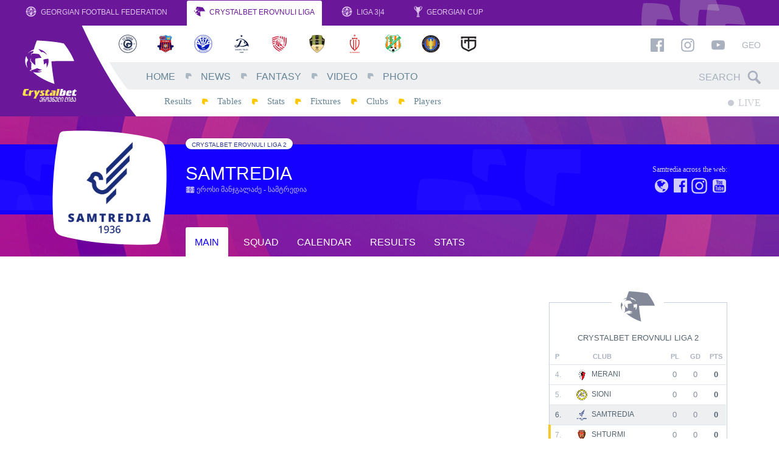

--- FILE ---
content_type: text/html; charset=UTF-8
request_url: https://www.erovnuliliga.ge/en/club/samtredia
body_size: 7388
content:
<!DOCTYPE html>
<html lang="en" dir="ltr" xmlns:article="http://ogp.me/ns/article#" xmlns:book="http://ogp.me/ns/book#" xmlns:product="http://ogp.me/ns/product#" xmlns:profile="http://ogp.me/ns/profile#" xmlns:video="http://ogp.me/ns/video#" prefix="content: http://purl.org/rss/1.0/modules/content/  dc: http://purl.org/dc/terms/  foaf: http://xmlns.com/foaf/0.1/  og: http://ogp.me/ns#  rdfs: http://www.w3.org/2000/01/rdf-schema#  schema: http://schema.org/  sioc: http://rdfs.org/sioc/ns#  sioct: http://rdfs.org/sioc/types#  skos: http://www.w3.org/2004/02/skos/core#  xsd: http://www.w3.org/2001/XMLSchema# " class="no-js lang-en">
<head>

      <link href="https://fonts.googleapis.com/css?family=Poppins:400,400i,500,500i,700,700i" rel="stylesheet">
  
  <link rel="shortcut icon" href="/favicon.ico?v=hf78sFHs">

  <meta name="viewport" content="width=1024">

  <meta charset="utf-8" />
<meta name="title" content="Samtredia - Erovnuli Liga" />
<meta property="og:site_name" content="Erovnuli Liga" />
<link rel="canonical" href="https://www.erovnuliliga.ge/en/club/samtredia" />
<meta name="twitter:card" content="summary_large_image" />
<meta name="twitter:title" content="Samtredia" />
<meta property="og:type" content="article" />
<meta property="fb:app_id" content="265985530479907" />
<meta property="og:url" content="https://www.erovnuliliga.ge/en/club/samtredia" />
<link rel="image_src" href="https://www.erovnuliliga.ge/sites/default/files/2023-02/Samtredia.png" />
<meta property="og:title" content="Samtredia" />
<meta name="twitter:url" content="https://www.erovnuliliga.ge/en/club/samtredia" />
<meta name="twitter:image" content="https://www.erovnuliliga.ge/sites/default/files/2023-02/Samtredia.png" />
<meta property="og:image" content="https://www.erovnuliliga.ge/sites/default/files/2023-02/Samtredia.png" />
<meta property="og:image:url" content="https://www.erovnuliliga.ge/sites/default/files/2023-02/Samtredia.png" />
<meta property="og:updated_time" content="2025-05-13T19:44:48+0400" />
<meta property="article:published_time" content="2018-02-10T22:19:54+0400" />
<meta property="article:modified_time" content="2025-05-13T19:44:48+0400" />
<meta name="MobileOptimized" content="width" />
<meta name="HandheldFriendly" content="true" />
<meta name="viewport" content="width=device-width, initial-scale=1.0, maximum-scale=1.0, user-scalable=no" />
<meta http-equiv="X-UA-Compatible" content="IE=edge" />
<link rel="alternate" hreflang="en" href="https://www.erovnuliliga.ge/en/club/samtredia" />
<link rel="alternate" hreflang="ka" href="https://www.erovnuliliga.ge/ge/club/samtredia" />
<link rel="revision" href="/en/club/samtredia" />

  <title>Samtredia - Erovnuli Liga</title>
  <link rel="stylesheet" href="/sites/default/files/css/css_rtPNPxYsF2DGMA8t13l0fXFTJn46cFnA0jSmHjvLaMk.css?t8yzbr" media="all" />
<link rel="stylesheet" href="/sites/default/files/css/css_a1SPd_-ftyenxsY7AIsn1MT_cq9F8nPER6xSaZba-Y0.css?t8yzbr" media="all" />


  <script>
    var omedia = {
        env : 'und',
        lang: 'en',
        locale: 'en_US',
        onUpdate: []
    };
  </script>

  
<!--[if lte IE 8]>
<script src="/sites/default/files/js/js_VtafjXmRvoUgAzqzYTA3Wrjkx9wcWhjP0G4ZnnqRamA.js"></script>
<![endif]-->
<script src="/sites/default/files/js/js_1HYsg0C8XZl12_5qm98wXS_Kkv7Bbfl10mOyLw1FaCo.js"></script>



</head>
<body class="path-node alias--club-samtredia page-node page-node-type-club" ontouchstart="">
<div id="fb-root"></div>

  
          <header class="om-head mobile-move-scope">
        <nav class="gff-bar mod-cb d-none d-lg-flex">
            <a class="gb-item" href="http://gff.ge/" target="_blank">
                <svg role="image" class="icon-gff-logo gb-icon gb-icon-gff"><use xlink:href="/themes/custom/omedia/images/icons.svg?t8yzbr#icon-gff-logo"></use></svg>
                Georgian Football Federation
            </a>
            <a class="gb-item active" href="/en/">
                <svg role="image" class="icon-liga-logo gb-icon gb-icon-liga"><use xlink:href="/themes/custom/omedia/images/icons.svg?t8yzbr#icon-liga-logo"></use></svg>
                CrystalBet Erovnuli Liga
            </a>
            <a class="gb-item" href="http://liga.gff.ge/" target="_blank">
                <svg role="image" class="icon-gff-logo gb-icon gb-icon-gff"><use xlink:href="/themes/custom/omedia/images/icons.svg?t8yzbr#icon-gff-logo"></use></svg>
                Liga 3|4
            </a>
            <a class="gb-item" href="http://cup.gff.ge/" target="_blank">
                <svg role="image" class="icon-cup-logo-right gb-icon gb-icon-gff"><use xlink:href="/themes/custom/omedia/images/icons.svg?t8yzbr#icon-cup-logo-right"></use></svg>
                Georgian Cup
            </a>
        </nav>

        <div class="oh-main mod-cb clearfix d-none d-lg-block">
            <div class="oh-logo">
                <a href="/en">
                    <img src="/themes/custom/omedia/images/logo-main-en.svg" alt="Erovnuli Liga">
                </a>
            </div>
            <div class="oh-content">
                <aside class="row no-gutters oh-logos-bar">
                    <div class="col">
                          <nav class="e-season-season-clubs" data-mobile-move=".oh-mobile-logos-wrap" data-mobile-class="oh-mobile-logos">
          <a class="e-club-club-logo" href="https://www.erovnuliliga.ge/en/club/gagra">
    <img src="/sites/default/files/styles/club_sm/public/2026-01/Gagra.png?itok=oqpPnvdS" alt="Gagra">
</a>
      <a class="e-club-club-logo" href="https://www.erovnuliliga.ge/en/club/dila">
    <img src="/sites/default/files/styles/club_sm/public/2018-02/dila-en.png?itok=HKLQoM5K" alt="Dila">
</a>
      <a class="e-club-club-logo" href="https://www.erovnuliliga.ge/en/club/dinamo-bt">
    <img src="/sites/default/files/styles/club_sm/public/2020-02/673016CF-D7CE-4AF6-AB19-EE25ADB5AB7F.png?itok=yDTIVtxj" alt="Dinamo BT">
</a>
      <a class="e-club-club-logo" href="https://www.erovnuliliga.ge/en/club/dinamo-tb">
    <img src="/sites/default/files/styles/club_sm/public/2018-02/dinamo-tbilisi-en.png?itok=Vvg5hn39" alt="Dinamo TB">
</a>
      <a class="e-club-club-logo" href="https://www.erovnuliliga.ge/en/club/iberia-1999">
    <img src="/sites/default/files/styles/club_sm/public/2021-02/red.png?itok=jZlL_IXU" alt="Iberia 1999">
</a>
      <a class="e-club-club-logo" href="https://www.erovnuliliga.ge/en/club/meshakhte">
    <img src="/sites/default/files/styles/club_sm/public/2018-02/meshaxte.png?itok=OjjDy8NA" alt="Meshakhte">
</a>
      <a class="e-club-club-logo" href="https://www.erovnuliliga.ge/en/club/rustavi">
    <img src="/sites/default/files/styles/club_sm/public/2019-02/Rustavi.png?itok=_QUmqemF" alt="Rustavi">
</a>
      <a class="e-club-club-logo" href="https://www.erovnuliliga.ge/en/club/samgurali">
    <img src="/sites/default/files/styles/club_sm/public/2020-01/samgurali.png?itok=vn9h8Qwj" alt="Samgurali">
</a>
      <a class="e-club-club-logo" href="https://www.erovnuliliga.ge/en/club/spaeri">
    <img src="/sites/default/files/styles/club_sm/public/2022-01/spaeri_0.png?itok=pkmtNhyO" alt="Spaeri">
</a>
      <a class="e-club-club-logo" href="https://www.erovnuliliga.ge/en/club/torpedo">
    <img src="/sites/default/files/styles/club_sm/public/2018-02/torpedo.png?itok=03KYbPKo" alt="Torpedo">
</a>
  
</nav>



                    </div>
                    <div class="col-auto oh-links oh-right-padder" data-mobile-move=".oh-mobile-links-wrap" data-mobile-class="oh-mobile-links">
                        <a href="https://www.facebook.com/CrystalbetErovnuliLiga" target="_blank"><svg role="image" class="icon-facebook fb-icon"><use xlink:href="/themes/custom/omedia/images/icons.svg?t8yzbr#icon-facebook"></use></svg></a>
                        <a href="https://www.instagram.com/crystalbeterovnuliliga" target="_blank"><svg role="image" class="icon-instagram ig-icon"><use xlink:href="/themes/custom/omedia/images/icons.svg?t8yzbr#icon-instagram"></use></svg></a>
                        <a href="https://www.youtube.com/erovnuliliga" target="_blank"><svg role="image" class="icon-youtube yt-icon"><use xlink:href="/themes/custom/omedia/images/icons.svg?t8yzbr#icon-youtube"></use></svg></a>

                                                    <a class="oh-lang" href="/ge/club/samtredia">Geo</a>
                                            </div>
                </aside>
                <div class="row no-gutters oh-main-bar">
                    <nav class="col">
                          
                <ul class="main-menu menu-level-0 list-unstyled" data-mobile-move=".oh-mobile-menus" data-mobile-class="oh-mobile-nav list-unstyled">
                                <li class="menu-item item-level-0 menu-path-">
                                    <a href="/en" class="link-level-0" data-drupal-link-system-path="&lt;front&gt;">Home</a>
                                            </li>
                                <li class="menu-item item-level-0 menu-path-news">
                                    <a href="/en/news" class="link-level-0" data-drupal-link-system-path="news">News</a>
                                            </li>
                                <li class="menu-item item-level-0 menu-path-http-fantasyeligage">
                                    <a href="http://fantasy.eliga.ge/" class="link-level-0">Fantasy</a>
                                            </li>
                                <li class="menu-item item-level-0 menu-path-video">
                                    <a href="/en/video" class="link-level-0" data-drupal-link-system-path="video">Video</a>
                                            </li>
                                <li class="menu-item item-level-0 menu-path-photo">
                                    <a href="/en/photo" class="link-level-0" data-drupal-link-system-path="photo">Photo</a>
                                            </li>
                </ul>
    




                    </nav>
                    <div class="col-auto">
                        <form class="head-search oh-right-padder" method="get" action="https://www.erovnuliliga.ge/en/search" data-mobile-move=".oh-mobile-search-wrap" data-mobile-class="oh-mobile-search">
                            <input type="text" placeholder="Search" class="hs-input" name="query">
                            <span class="hs-icon"><svg role="image" class="icon-search hs-icon-icon"><use xlink:href="/themes/custom/omedia/images/icons.svg?t8yzbr#icon-search"></use></svg></span>
                        </form>
                    </div>
                </div>
                <div class="row no-gutters oh-secondary-bar">
                    <nav class="col">
                          
                <ul class="secondary-menu menu-level-0 list-unstyled" data-mobile-move=".oh-mobile-menus" data-mobile-class="oh-mobile-nav list-unstyled">
                                            <li class="menu-item item-level-0 menu-path-results">
                                            <a href="/en/results" class="link-level-0" data-drupal-link-system-path="results">Results</a>
                                                        </li>
                                            <li class="menu-item item-level-0 menu-path-tables">
                                            <a href="/en/tables" class="link-level-0" data-drupal-link-system-path="tables">Tables</a>
                                                        </li>
                                            <li class="menu-item item-level-0 menu-path-stats">
                                            <a href="/en/stats" class="link-level-0" data-drupal-link-system-path="stats">Stats</a>
                                                        </li>
                                            <li class="menu-item item-level-0 menu-path-calendar">
                                            <a href="/en/calendar" class="link-level-0" data-drupal-link-system-path="calendar">Fixtures</a>
                                                        </li>
                                            <li class="menu-item item-level-0 menu-path-clubs">
                                            <a href="/en/clubs" class="link-level-0" data-drupal-link-system-path="clubs">Clubs</a>
                                                        </li>
                                            <li class="menu-item item-level-0 menu-path-players">
                                            <a href="/en/players" class="link-level-0" data-drupal-link-system-path="players">Players</a>
                                                        </li>
                    </ul>
    




                    </nav>
                    <div class="col-auto">
                                                <div class="oh-live clearfix oh-right-padder" data-mobile-move=".oh-mobile-live">
                            <a class="main-live" href="https://www.erovnuliliga.ge/en">
                                <span class="ml-circle"></span> LIVE
                            </a>
                                                        <span class="sound-toggle" data-toggle="tooltip" title="Toggle sound notifications">
                                <svg role="image" class="icon-volume-up sound-on"><use xlink:href="/themes/custom/omedia/images/icons.svg?t8yzbr#icon-volume-up"></use></svg>
                                <svg role="image" class="icon-volume-off sound-off"><use xlink:href="/themes/custom/omedia/images/icons.svg?t8yzbr#icon-volume-off"></use></svg>
                            </span>
                        </div>
                    </div>
                </div>
            </div>
        </div>

        <aside class="oh-mobile mod-cb d-block d-lg-none">
            <div class="oh-mobile-bar d-flex">
                <a class="oh-mobile-logo" href="/en">
                                        <img src="/themes/custom/omedia/images/logo-mobile-cb-en.svg" alt="Erovnuli Liga">
                </a>
                <div class="oh-mobile-spacer"></div>
                <div class="oh-mobile-live"></div>
                <a class="oh-mobile-burger" href="#">
                    <svg role="image" class="icon-hamburger hamburger-icon"><use xlink:href="/themes/custom/omedia/images/icons.svg?t8yzbr#icon-hamburger"></use></svg>
                    <svg role="image" class="icon-close close-icon"><use xlink:href="/themes/custom/omedia/images/icons.svg?t8yzbr#icon-close"></use></svg>
                </a>
            </div>
            <div class="oh-mobile-main">
                <div class="row">
                    <div class="col-6">
                        <div class="oh-mobile-menus"></div>
                    </div>
                    <div class="col-6">
                        <div class="oh-mobile-logos-wrap"></div>
                    </div>
                </div>
                <div class="oh-mobile-misc">
                    <div class="row">
                        <div class="col-6">
                            <div class="oh-mobile-search-wrap"></div>
                        </div>
                        <div class="col-6">
                            <div class="oh-mobile-links-wrap"></div>
                        </div>
                    </div>
                </div>
            </div>
        </aside>
    </header>

      





      <header class="e-club-header mb-4">
    <div class="ch-line ch-type-light" style="color:#ffffff; background-color:#1500ff" data-league="2" data-club-id="58">
        <div class="container">
            <div class="d-flex align-items-center ch-line-inner">
                                    <em class="ch-league-badge">CRYSTALBET Erovnuli Liga 2</em>
                                <div class="ch-logo">
                    <a class="liga-square-club-logo" href="/en/club/samtredia">
                        <img src="https://www.erovnuliliga.ge/sites/default/files/styles/club_md/public/2023-02/Samtredia.png?itok=OQmKzjLB" alt="Samtredia">
                    </a>
                </div>
                <div class="ch-info">
                    <h1 class="ch-name">Samtredia</h1>
                          <span class="f-game-stadium">
        <svg role="image" class="icon-arena "><use xlink:href="/themes/custom/omedia/images/icons.svg?t8yzbr#icon-arena"></use></svg>
        ეროსი მანჯგალაძე - სამტრედია
    </span>
  
                </div>
                                    <aside class="ch-links">
                        <div class="ch-links-label">Samtredia across the web:</div>
                            <div class="f-external-links">
            <a title="Official website" data-toggle="tooltip" href="https://www.fcsamtredia.com"
           target="_blank"><svg role="image" class="icon-globe-world f-external-links-icon"><use xlink:href="/themes/custom/omedia/images/icons.svg?t8yzbr#icon-globe-world"></use></svg></a>
            <a title=""  href="https://www.facebook.com/footballclubsamtredia/"
           target="_blank"><svg role="image" class="icon-facebook f-external-links-icon"><use xlink:href="/themes/custom/omedia/images/icons.svg?t8yzbr#icon-facebook"></use></svg></a>
            <a title=""  href="https://www.instagram.com/fcsamtredia/"
           target="_blank"><svg role="image" class="icon-instagram f-external-links-icon"><use xlink:href="/themes/custom/omedia/images/icons.svg?t8yzbr#icon-instagram"></use></svg></a>
            <a title=""  href="https://www.youtube.com/channel/UC0qqCN5Y0F11xmFqG7QVrwQ/videos"
           target="_blank"><svg role="image" class="icon-youtube-square f-external-links-icon"><use xlink:href="/themes/custom/omedia/images/icons.svg?t8yzbr#icon-youtube-square"></use></svg></a>
        </div>

                    </aside>
                            </div>
        </div>
    </div>
    <nav class="ch-menu">
        <div class="container">
            <div class="ch-menu-inner">
                <a href="https://www.erovnuliliga.ge/en/club/samtredia">Main</a>
                <a href="https://www.erovnuliliga.ge/en/club/samtredia/squad">Squad</a>
                <a href="https://www.erovnuliliga.ge/en/club/samtredia/calendar">Calendar</a>
                <a href="https://www.erovnuliliga.ge/en/club/samtredia/results">Results</a>
                <a href="https://www.erovnuliliga.ge/en/club/samtredia/stats">Stats</a>
            </div>
        </div>
    </nav>
</header>



    <div class="container om-content-padding">
        <div class="row">
                            <div class="col-om-content">
                      <section class="e-club-full">
    
    
</section>






                </div>
                <div class="col-om-sidebar">
                      <section class="gff-box-basic mb-4 mt-3 b-tournament-table-small">

    <h2 class="gff-box--title liga-logo-title">
        <span><svg role="image" class="icon-liga-logo "><use xlink:href="/themes/custom/omedia/images/icons.svg?t8yzbr#icon-liga-logo"></use></svg></span>
    </h2>

    <footer class="tts-switcher d-flex justify-content-around px-1 my-3 text-center">
        <a href="#league-1" data-om="tab" class="active">CRYSTALBET Erovnuli Liga</a>
        <a href="#league-2" data-om="tab">CRYSTALBET Erovnuli Liga 2</a>
    </footer>

    <div class="om-tabs">
                    <div class="om-tab active" id="league-1">

                <table class="tts-table" data-color-labels="[{&quot;color&quot;:&quot;blue&quot;,&quot;applies&quot;:&quot;2&quot;,&quot;label&quot;:&quot;კონფერენციის ლიგის საკვალიფიკაციო&quot;},{&quot;color&quot;:&quot;green&quot;,&quot;applies&quot;:&quot;1&quot;,&quot;label&quot;:&quot;ჩემპიონთა ლიგის საკვალიფიკაციო&quot;},{&quot;color&quot;:&quot;yellow&quot;,&quot;applies&quot;:&quot;-3&quot;,&quot;label&quot;:&quot;პლეი-აუტი&quot;},{&quot;color&quot;:&quot;red&quot;,&quot;applies&quot;:&quot;-1&quot;,&quot;label&quot;:&quot;დაქვეითება ეროვნულ ლიგა 2-ში&quot;}]">
                    <thead>
                    <tr>
                        <th class="tts-cell-position" data-toggle="tooltip" title="Position">P</th>
                        <th class="tts-cell-position-change" data-toggle="tooltip" title="Position change">&nbsp;</th>
                        <th class="tts-cell-club">Club</th>
                        <th class="tts-cell-plays" data-toggle="tooltip" title="Plays">PL</th>
                        <th class="tts-cell-diffs" data-toggle="tooltip" title="Goal difference">GD</th>
                        <th class="tts-cell-points" data-toggle="tooltip" title="Points">PTS</th>
                    </tr>
                    </thead>
                    <tbody>
                                                                <tr class="js-club-54">
                            <td class="tts-cell-position">1.</td>
                            <td class="tts-cell-position-change">
                                                            </td>
                            <td class="tts-cell-club">
                                <a href="https://www.erovnuliliga.ge/en/club/iberia-1999">
                                    <img src="https://www.erovnuliliga.ge/sites/default/files/styles/club_sm/public/2021-02/red.png?itok=jZlL_IXU" alt="Iberia 1999">
                                    Iberia 1999
                                </a>
                            </td>
                            <td class="tts-cell-plays">0</td>
                            <td class="tts-cell-diffs">0</td>
                            <td class="tts-cell-points">0</td>
                        </tr>
                                            <tr class="js-club-52">
                            <td class="tts-cell-position">2.</td>
                            <td class="tts-cell-position-change">
                                                            </td>
                            <td class="tts-cell-club">
                                <a href="https://www.erovnuliliga.ge/en/club/dila">
                                    <img src="https://www.erovnuliliga.ge/sites/default/files/styles/club_sm/public/2018-02/dila-en.png?itok=HKLQoM5K" alt="Dila">
                                    Dila
                                </a>
                            </td>
                            <td class="tts-cell-plays">0</td>
                            <td class="tts-cell-diffs">0</td>
                            <td class="tts-cell-points">0</td>
                        </tr>
                                            <tr class="js-club-55">
                            <td class="tts-cell-position">3.</td>
                            <td class="tts-cell-position-change">
                                                            </td>
                            <td class="tts-cell-club">
                                <a href="https://www.erovnuliliga.ge/en/club/torpedo">
                                    <img src="https://www.erovnuliliga.ge/sites/default/files/styles/club_sm/public/2018-02/torpedo.png?itok=03KYbPKo" alt="Torpedo">
                                    Torpedo
                                </a>
                            </td>
                            <td class="tts-cell-plays">0</td>
                            <td class="tts-cell-diffs">0</td>
                            <td class="tts-cell-points">0</td>
                        </tr>
                                            <tr class="js-club-43">
                            <td class="tts-cell-position">4.</td>
                            <td class="tts-cell-position-change">
                                                            </td>
                            <td class="tts-cell-club">
                                <a href="https://www.erovnuliliga.ge/en/club/dinamo-tb">
                                    <img src="https://www.erovnuliliga.ge/sites/default/files/styles/club_sm/public/2018-02/dinamo-tbilisi-en.png?itok=Vvg5hn39" alt="Dinamo TB">
                                    Dinamo TB
                                </a>
                            </td>
                            <td class="tts-cell-plays">0</td>
                            <td class="tts-cell-diffs">0</td>
                            <td class="tts-cell-points">0</td>
                        </tr>
                                            <tr class="js-club-65">
                            <td class="tts-cell-position">5.</td>
                            <td class="tts-cell-position-change">
                                                            </td>
                            <td class="tts-cell-club">
                                <a href="https://www.erovnuliliga.ge/en/club/gagra">
                                    <img src="https://www.erovnuliliga.ge/sites/default/files/styles/club_sm/public/2026-01/Gagra.png?itok=oqpPnvdS" alt="Gagra">
                                    Gagra
                                </a>
                            </td>
                            <td class="tts-cell-plays">0</td>
                            <td class="tts-cell-diffs">0</td>
                            <td class="tts-cell-points">0</td>
                        </tr>
                                            <tr class="js-club-56">
                            <td class="tts-cell-position">6.</td>
                            <td class="tts-cell-position-change">
                                                            </td>
                            <td class="tts-cell-club">
                                <a href="https://www.erovnuliliga.ge/en/club/dinamo-bt">
                                    <img src="https://www.erovnuliliga.ge/sites/default/files/styles/club_sm/public/2020-02/673016CF-D7CE-4AF6-AB19-EE25ADB5AB7F.png?itok=yDTIVtxj" alt="Dinamo BT">
                                    Dinamo BT
                                </a>
                            </td>
                            <td class="tts-cell-plays">0</td>
                            <td class="tts-cell-diffs">0</td>
                            <td class="tts-cell-points">0</td>
                        </tr>
                                            <tr class="js-club-47">
                            <td class="tts-cell-position">7.</td>
                            <td class="tts-cell-position-change">
                                                            </td>
                            <td class="tts-cell-club">
                                <a href="https://www.erovnuliliga.ge/en/club/samgurali">
                                    <img src="https://www.erovnuliliga.ge/sites/default/files/styles/club_sm/public/2020-01/samgurali.png?itok=vn9h8Qwj" alt="Samgurali">
                                    Samgurali
                                </a>
                            </td>
                            <td class="tts-cell-plays">0</td>
                            <td class="tts-cell-diffs">0</td>
                            <td class="tts-cell-points">0</td>
                        </tr>
                                            <tr class="js-club-59">
                            <td class="tts-cell-position">8.</td>
                            <td class="tts-cell-position-change">
                                                            </td>
                            <td class="tts-cell-club">
                                <a href="https://www.erovnuliliga.ge/en/club/rustavi">
                                    <img src="https://www.erovnuliliga.ge/sites/default/files/styles/club_sm/public/2019-02/Rustavi.png?itok=_QUmqemF" alt="Rustavi">
                                    Rustavi
                                </a>
                            </td>
                            <td class="tts-cell-plays">0</td>
                            <td class="tts-cell-diffs">0</td>
                            <td class="tts-cell-points">0</td>
                        </tr>
                                            <tr class="js-club-6046">
                            <td class="tts-cell-position">9.</td>
                            <td class="tts-cell-position-change">
                                                            </td>
                            <td class="tts-cell-club">
                                <a href="https://www.erovnuliliga.ge/en/club/spaeri">
                                    <img src="https://www.erovnuliliga.ge/sites/default/files/styles/club_sm/public/2022-01/spaeri_0.png?itok=pkmtNhyO" alt="Spaeri">
                                    Spaeri
                                </a>
                            </td>
                            <td class="tts-cell-plays">0</td>
                            <td class="tts-cell-diffs">0</td>
                            <td class="tts-cell-points">0</td>
                        </tr>
                                            <tr class="js-club-48">
                            <td class="tts-cell-position">10.</td>
                            <td class="tts-cell-position-change">
                                                            </td>
                            <td class="tts-cell-club">
                                <a href="https://www.erovnuliliga.ge/en/club/meshakhte">
                                    <img src="https://www.erovnuliliga.ge/sites/default/files/styles/club_sm/public/2018-02/meshaxte.png?itok=OjjDy8NA" alt="Meshakhte">
                                    Meshakhte
                                </a>
                            </td>
                            <td class="tts-cell-plays">0</td>
                            <td class="tts-cell-diffs">0</td>
                            <td class="tts-cell-points">0</td>
                        </tr>
                                        </tbody>
                </table>

            </div>
                    <div class="om-tab " id="league-2">

                <table class="tts-table" data-color-labels="[{&quot;color&quot;:&quot;blue&quot;,&quot;applies&quot;:&quot;3&quot;,&quot;label&quot;:&quot;ეროვნული ლიგის პლეი-ოფი&quot;},{&quot;color&quot;:&quot;green&quot;,&quot;applies&quot;:&quot;1&quot;,&quot;label&quot;:&quot;ეროვნული ლიგის საგზური&quot;},{&quot;color&quot;:&quot;yellow&quot;,&quot;applies&quot;:&quot;-4&quot;,&quot;label&quot;:&quot;პლეი-აუტი&quot;},{&quot;color&quot;:&quot;red&quot;,&quot;applies&quot;:&quot;-2&quot;,&quot;label&quot;:&quot;დაქვეითება ლიგა 3-ში&quot;}]">
                    <thead>
                    <tr>
                        <th class="tts-cell-position" data-toggle="tooltip" title="Position">P</th>
                        <th class="tts-cell-position-change" data-toggle="tooltip" title="Position change">&nbsp;</th>
                        <th class="tts-cell-club">Club</th>
                        <th class="tts-cell-plays" data-toggle="tooltip" title="Plays">PL</th>
                        <th class="tts-cell-diffs" data-toggle="tooltip" title="Goal difference">GD</th>
                        <th class="tts-cell-points" data-toggle="tooltip" title="Points">PTS</th>
                    </tr>
                    </thead>
                    <tbody>
                                                                <tr class="js-club-67">
                            <td class="tts-cell-position">1.</td>
                            <td class="tts-cell-position-change">
                                                            </td>
                            <td class="tts-cell-club">
                                <a href="https://www.erovnuliliga.ge/en/club/telavi">
                                    <img src="https://www.erovnuliliga.ge/sites/default/files/styles/club_sm/public/2018-02/sk-telavi.png?itok=kd1Fnna9" alt="Telavi">
                                    Telavi
                                </a>
                            </td>
                            <td class="tts-cell-plays">0</td>
                            <td class="tts-cell-diffs">0</td>
                            <td class="tts-cell-points">0</td>
                        </tr>
                                            <tr class="js-club-5517">
                            <td class="tts-cell-position">2.</td>
                            <td class="tts-cell-position-change">
                                                            </td>
                            <td class="tts-cell-club">
                                <a href="https://www.erovnuliliga.ge/en/club/gareji">
                                    <img src="https://www.erovnuliliga.ge/sites/default/files/styles/club_sm/public/2020-12/gareji.png?itok=0ERsiD7Z" alt="Gareji">
                                    Gareji
                                </a>
                            </td>
                            <td class="tts-cell-plays">0</td>
                            <td class="tts-cell-diffs">0</td>
                            <td class="tts-cell-points">0</td>
                        </tr>
                                            <tr class="js-club-57">
                            <td class="tts-cell-position">3.</td>
                            <td class="tts-cell-position-change">
                                                            </td>
                            <td class="tts-cell-club">
                                <a href="https://www.erovnuliliga.ge/en/club/kolkheti-1913">
                                    <img src="https://www.erovnuliliga.ge/sites/default/files/styles/club_sm/public/2018-02/kolkheti.png?itok=YfVSf-yz" alt="Kolkheti 1913">
                                    Kolkheti 1913
                                </a>
                            </td>
                            <td class="tts-cell-plays">0</td>
                            <td class="tts-cell-diffs">0</td>
                            <td class="tts-cell-points">0</td>
                        </tr>
                                            <tr class="js-club-61">
                            <td class="tts-cell-position">4.</td>
                            <td class="tts-cell-position-change">
                                                            </td>
                            <td class="tts-cell-club">
                                <a href="https://www.erovnuliliga.ge/en/club/merani">
                                    <img src="https://www.erovnuliliga.ge/sites/default/files/styles/club_sm/public/2018-02/merani.png?itok=Zwe92x3B" alt="Merani">
                                    Merani
                                </a>
                            </td>
                            <td class="tts-cell-plays">0</td>
                            <td class="tts-cell-diffs">0</td>
                            <td class="tts-cell-points">0</td>
                        </tr>
                                            <tr class="js-club-63">
                            <td class="tts-cell-position">5.</td>
                            <td class="tts-cell-position-change">
                                                            </td>
                            <td class="tts-cell-club">
                                <a href="https://www.erovnuliliga.ge/en/club/sioni">
                                    <img src="https://www.erovnuliliga.ge/sites/default/files/styles/club_sm/public/2018-02/sioni.png?itok=79oP6jyp" alt="Sioni">
                                    Sioni
                                </a>
                            </td>
                            <td class="tts-cell-plays">0</td>
                            <td class="tts-cell-diffs">0</td>
                            <td class="tts-cell-points">0</td>
                        </tr>
                                            <tr class="js-club-58">
                            <td class="tts-cell-position">6.</td>
                            <td class="tts-cell-position-change">
                                                            </td>
                            <td class="tts-cell-club">
                                <a href="https://www.erovnuliliga.ge/en/club/samtredia">
                                    <img src="https://www.erovnuliliga.ge/sites/default/files/styles/club_sm/public/2023-02/Samtredia.png?itok=b1t5IECL" alt="Samtredia">
                                    Samtredia
                                </a>
                            </td>
                            <td class="tts-cell-plays">0</td>
                            <td class="tts-cell-diffs">0</td>
                            <td class="tts-cell-points">0</td>
                        </tr>
                                            <tr class="js-club-7495">
                            <td class="tts-cell-position">7.</td>
                            <td class="tts-cell-position-change">
                                                            </td>
                            <td class="tts-cell-club">
                                <a href="https://www.erovnuliliga.ge/en/club/shturmi">
                                    <img src="https://www.erovnuliliga.ge/sites/default/files/styles/club_sm/public/2024-01/shturmi_1.png?itok=oDVoWYeJ" alt="Shturmi">
                                    Shturmi
                                </a>
                            </td>
                            <td class="tts-cell-plays">0</td>
                            <td class="tts-cell-diffs">0</td>
                            <td class="tts-cell-points">0</td>
                        </tr>
                                            <tr class="js-club-5494">
                            <td class="tts-cell-position">8.</td>
                            <td class="tts-cell-position-change">
                                                            </td>
                            <td class="tts-cell-club">
                                <a href="https://www.erovnuliliga.ge/en/club/gori">
                                    <img src="https://www.erovnuliliga.ge/sites/default/files/styles/club_sm/public/2026-01/%E1%83%A4%E1%83%99%E1%83%92%E1%83%9D%E1%83%A0%E1%83%98.png?itok=OXN7OYju" alt="Gori">
                                    Gori
                                </a>
                            </td>
                            <td class="tts-cell-plays">0</td>
                            <td class="tts-cell-diffs">0</td>
                            <td class="tts-cell-points">0</td>
                        </tr>
                                            <tr class="js-club-9048">
                            <td class="tts-cell-position">9.</td>
                            <td class="tts-cell-position-change">
                                                            </td>
                            <td class="tts-cell-club">
                                <a href="https://www.erovnuliliga.ge/en/node/9048">
                                    <img src="https://www.erovnuliliga.ge/sites/default/files/styles/club_sm/public/2026-01/FC%20ODISHI%20print%20logo.png?itok=00LynE2l" alt="ოდიში 1919">
                                    ოდიში 1919
                                </a>
                            </td>
                            <td class="tts-cell-plays">0</td>
                            <td class="tts-cell-diffs">0</td>
                            <td class="tts-cell-points">0</td>
                        </tr>
                                            <tr class="js-club-4774">
                            <td class="tts-cell-position">10.</td>
                            <td class="tts-cell-position-change">
                                                            </td>
                            <td class="tts-cell-club">
                                <a href="https://www.erovnuliliga.ge/en/club/aragvi">
                                    <img src="https://www.erovnuliliga.ge/sites/default/files/styles/club_sm/public/2019-11/aragvi_axali.png?itok=d05INvhW" alt="Aragvi">
                                    Aragvi
                                </a>
                            </td>
                            <td class="tts-cell-plays">0</td>
                            <td class="tts-cell-diffs">0</td>
                            <td class="tts-cell-points">0</td>
                        </tr>
                                        </tbody>
                </table>

            </div>
            </div>

    <footer class="gff-box--footer p-3">
        <a href="/en/tables">
            Full Tables
            <svg role="image" class="icon-liga-arrow-right "><use xlink:href="/themes/custom/omedia/images/icons.svg?t8yzbr#icon-liga-arrow-right"></use></svg>
        </a>
    </footer>

</section>
<div><section  class="gff-box-basic mb-4 mt-5 e-game-teaser--small e-game-teaser--no-border games-list-calendar-small js-view-dom-id-1d23df1f4c8c1c10c347100233b1e7b24e62a374e1443a5225a509b2cb8ff740">

    <h2 class="gff-box--title">
        <span>Club Calendar</span>
    </h2>

    
    
    

      <h3>Sunday, 1 March
</h3>
        <div class="e-game-teaser status-upcoming e-game-liveable"
     data-id="9084"
     data-status="upcoming">
    <a class="row no-gutters align-items-center gt-main" href="/en/game/9084-sio-sam">

        <span class="col-10 col-lg-6 gt-clubs">
            <span class="game-row-small">
                <span class="grs-1">
                    <span class="grs-name normal d-none d-md-inline">Sioni</span>
                    <span class="grs-name short d-inline d-md-none">SIO</span>
                    <img class="grs-logo" src="https://www.erovnuliliga.ge/sites/default/files/styles/club_sm/public/2018-02/sioni.png?itok=79oP6jyp" alt="">
                </span>
                <span class="grs-middle">
                                            <span class="grs-time">      <time datetime="2026-03-01T10:00:00Z">14:00</time>

  </span>
                                    </span>
                <span class="grs-2">
                    <img class="grs-logo" src="https://www.erovnuliliga.ge/sites/default/files/styles/club_sm/public/2023-02/Samtredia.png?itok=b1t5IECL" alt="">
                    <span class="grs-name normal d-none d-md-inline">Samtredia</span>
                    <span class="grs-name short d-inline d-md-none">SAM</span>
                </span>
            </span>
        </span>

        <span class="col d-none d-lg-block gt-info">
                            <span class="row">
                    <span class="col-6">
                        
                    </span>
                    <span class="col-6">
                        
                    </span>
                </span>
                    </span>

        <span class="col-auto gt-arrow">
            <svg role="image" class="icon-liga-arrow-right "><use xlink:href="/themes/custom/omedia/images/icons.svg?t8yzbr#icon-liga-arrow-right"></use></svg>
        </span>
    </a>
</div>
    <h3>Sunday, 8 March
</h3>
        <div class="e-game-teaser status-upcoming e-game-liveable"
     data-id="9085"
     data-status="upcoming">
    <a class="row no-gutters align-items-center gt-main" href="/en/game/9085-arg-sam">

        <span class="col-10 col-lg-6 gt-clubs">
            <span class="game-row-small">
                <span class="grs-1">
                    <span class="grs-name normal d-none d-md-inline">Aragvi</span>
                    <span class="grs-name short d-inline d-md-none">ARG</span>
                    <img class="grs-logo" src="https://www.erovnuliliga.ge/sites/default/files/styles/club_sm/public/2019-11/aragvi_axali.png?itok=d05INvhW" alt="">
                </span>
                <span class="grs-middle">
                                            <span class="grs-time">      <time datetime="2026-03-08T10:00:00Z">14:00</time>

  </span>
                                    </span>
                <span class="grs-2">
                    <img class="grs-logo" src="https://www.erovnuliliga.ge/sites/default/files/styles/club_sm/public/2023-02/Samtredia.png?itok=b1t5IECL" alt="">
                    <span class="grs-name normal d-none d-md-inline">Samtredia</span>
                    <span class="grs-name short d-inline d-md-none">SAM</span>
                </span>
            </span>
        </span>

        <span class="col d-none d-lg-block gt-info">
                            <span class="row">
                    <span class="col-6">
                        
                    </span>
                    <span class="col-6">
                        
                    </span>
                </span>
                    </span>

        <span class="col-auto gt-arrow">
            <svg role="image" class="icon-liga-arrow-right "><use xlink:href="/themes/custom/omedia/images/icons.svg?t8yzbr#icon-liga-arrow-right"></use></svg>
        </span>
    </a>
</div>
    <h3>Thursday, 12 March
</h3>
        <div class="e-game-teaser status-upcoming e-game-liveable"
     data-id="9094"
     data-status="upcoming">
    <a class="row no-gutters align-items-center gt-main" href="/en/game/9094-sam-gor">

        <span class="col-10 col-lg-6 gt-clubs">
            <span class="game-row-small">
                <span class="grs-1">
                    <span class="grs-name normal d-none d-md-inline">Samtredia</span>
                    <span class="grs-name short d-inline d-md-none">SAM</span>
                    <img class="grs-logo" src="https://www.erovnuliliga.ge/sites/default/files/styles/club_sm/public/2023-02/Samtredia.png?itok=b1t5IECL" alt="">
                </span>
                <span class="grs-middle">
                                            <span class="grs-time">      <time datetime="2026-03-12T10:00:00Z">14:00</time>

  </span>
                                    </span>
                <span class="grs-2">
                    <img class="grs-logo" src="https://www.erovnuliliga.ge/sites/default/files/styles/club_sm/public/2026-01/%E1%83%A4%E1%83%99%E1%83%92%E1%83%9D%E1%83%A0%E1%83%98.png?itok=OXN7OYju" alt="">
                    <span class="grs-name normal d-none d-md-inline">Gori</span>
                    <span class="grs-name short d-inline d-md-none">GOR</span>
                </span>
            </span>
        </span>

        <span class="col d-none d-lg-block gt-info">
                            <span class="row">
                    <span class="col-6">
                        
                    </span>
                    <span class="col-6">
                        
                    </span>
                </span>
                    </span>

        <span class="col-auto gt-arrow">
            <svg role="image" class="icon-liga-arrow-right "><use xlink:href="/themes/custom/omedia/images/icons.svg?t8yzbr#icon-liga-arrow-right"></use></svg>
        </span>
    </a>
</div>
  
    
    

    
    

    
    <footer class="gff-box--footer p-3">
        <a href="/en/calendar">
            Full Calendar
            <svg role="image" class="icon-liga-arrow-right "><use xlink:href="/themes/custom/omedia/images/icons.svg?t8yzbr#icon-liga-arrow-right"></use></svg>
        </a>
    </footer>

</section></div>

    <div class="facebook-page-block my-4">
        <div class="fb-page" data-href="https://www.facebook.com/footballclubsamtredia/" data-small-header="false" data-adapt-container-width="true" data-hide-cover="false" data-show-facepile="true"></div>
    </div>



                </div>
                    </div>
    </div>



    <div class="om-footer-wrap">
        <div class="container">
            <footer class="om-footer">
                <div class="row of-main-row">
                    <div class="col-3 d-none d-lg-block">
                        <nav class="of-menu">
                              
                <ul class="main-menu menu-level-0 list-unstyled" data-mobile-move=".oh-mobile-menus" data-mobile-class="oh-mobile-nav list-unstyled">
                                <li class="menu-item item-level-0 menu-path-">
                                    <a href="/en" class="link-level-0" data-drupal-link-system-path="&lt;front&gt;">Home</a>
                                            </li>
                                <li class="menu-item item-level-0 menu-path-news">
                                    <a href="/en/news" class="link-level-0" data-drupal-link-system-path="news">News</a>
                                            </li>
                                <li class="menu-item item-level-0 menu-path-http-fantasyeligage">
                                    <a href="http://fantasy.eliga.ge/" class="link-level-0">Fantasy</a>
                                            </li>
                                <li class="menu-item item-level-0 menu-path-video">
                                    <a href="/en/video" class="link-level-0" data-drupal-link-system-path="video">Video</a>
                                            </li>
                                <li class="menu-item item-level-0 menu-path-photo">
                                    <a href="/en/photo" class="link-level-0" data-drupal-link-system-path="photo">Photo</a>
                                            </li>
                </ul>
    




                              
                <ul class="secondary-menu menu-level-0 list-unstyled" data-mobile-move=".oh-mobile-menus" data-mobile-class="oh-mobile-nav list-unstyled">
                                            <li class="menu-item item-level-0 menu-path-results">
                                            <a href="/en/results" class="link-level-0" data-drupal-link-system-path="results">Results</a>
                                                        </li>
                                            <li class="menu-item item-level-0 menu-path-tables">
                                            <a href="/en/tables" class="link-level-0" data-drupal-link-system-path="tables">Tables</a>
                                                        </li>
                                            <li class="menu-item item-level-0 menu-path-stats">
                                            <a href="/en/stats" class="link-level-0" data-drupal-link-system-path="stats">Stats</a>
                                                        </li>
                                            <li class="menu-item item-level-0 menu-path-calendar">
                                            <a href="/en/calendar" class="link-level-0" data-drupal-link-system-path="calendar">Fixtures</a>
                                                        </li>
                                            <li class="menu-item item-level-0 menu-path-clubs">
                                            <a href="/en/clubs" class="link-level-0" data-drupal-link-system-path="clubs">Clubs</a>
                                                        </li>
                                            <li class="menu-item item-level-0 menu-path-players">
                                            <a href="/en/players" class="link-level-0" data-drupal-link-system-path="players">Players</a>
                                                        </li>
                    </ul>
    




                        </nav>
                    </div>
                    <div class="col-12 col-md-6 col-lg-6 align-self-center">
                        <div class="of-logo d-flex align-items-center">
                            <div class="of-logo-logo"><svg role="image" class="icon-liga-logo of-logo-liga"><use xlink:href="/themes/custom/omedia/images/icons.svg?t8yzbr#icon-liga-logo"></use></svg></div>
                            <div class="of-logo-text">
                                &copy; 2026 Erovnuli Liga
                            </div>
                        </div>
                        <a class="of-logo d-flex align-items-center" href="http://gff.ge" target="_blank">
                            <span class="of-logo-logo"><svg role="image" class="icon-gff-logo "><use xlink:href="/themes/custom/omedia/images/icons.svg?t8yzbr#icon-gff-logo"></use></svg></span>
                            <span class="of-logo-text">
                                Georgian Football Federation
                            </span>
                        </a>
                    </div>
                    <div class="col-12 col-md-6 col-lg-3 text-center text-md-right d-flex flex-column justify-content-between">
                        <div class="of-social">
                            <a href="https://www.facebook.com/CrystalbetErovnuliLiga" target="_blank"><svg role="image" class="icon-facebook fb-icon"><use xlink:href="/themes/custom/omedia/images/icons.svg?t8yzbr#icon-facebook"></use></svg></a>
                            <a href="https://www.instagram.com/crystalbeterovnuliliga" target="_blank"><svg role="image" class="icon-instagram ig-icon"><use xlink:href="/themes/custom/omedia/images/icons.svg?t8yzbr#icon-instagram"></use></svg></a>
                            <a href="https://www.youtube.com/erovnuliliga" target="_blank"><svg role="image" class="icon-youtube-square yt-icon"><use xlink:href="/themes/custom/omedia/images/icons.svg?t8yzbr#icon-youtube-square"></use></svg></a>
                        </div>
                        <div class="of-omedia">
                            <a href="http://omedia.ge" title="საიტების დეველოპმენტი">ვებსაიტი შექმნილია ომედიაში</a>
                        </div>
                    </div>
                </div>
            </footer>
        </div>
    </div>

  


  <script type="application/json" data-drupal-selector="drupal-settings-json">{"path":{"baseUrl":"\/","scriptPath":null,"pathPrefix":"en\/","currentPath":"node\/58","currentPathIsAdmin":false,"isFront":false,"currentLanguage":"en"},"pluralDelimiter":"\u0003","ajaxPageState":{"libraries":"ajax_loader\/ajax_loader.throbber,core\/html5shiv,core\/jquery.cookie,omedia\/bootstrap,omedia\/breakpoints-js,omedia\/fbsdk,omedia\/global-styling,omedia\/jssocials,omedia\/popperjs,omedia\/slicknav,omedia\/socket_io,omedia\/sticky-kit,omedia\/svg4everybody,system\/base,views\/views.module","theme":"omedia","theme_token":null},"ajaxTrustedUrl":[],"ajaxLoader":{"markup":"\u003Cdiv class=\u0022ajax-throbber sk-wave\u0022\u003E\n              \u003Cdiv class=\u0022sk-rect sk-rect1\u0022\u003E\u003C\/div\u003E\n              \u003Cdiv class=\u0022sk-rect sk-rect2\u0022\u003E\u003C\/div\u003E\n              \u003Cdiv class=\u0022sk-rect sk-rect3\u0022\u003E\u003C\/div\u003E\n              \u003Cdiv class=\u0022sk-rect sk-rect4\u0022\u003E\u003C\/div\u003E\n              \u003Cdiv class=\u0022sk-rect sk-rect5\u0022\u003E\u003C\/div\u003E\n            \u003C\/div\u003E","hideAjaxMessage":false,"alwaysFullscreen":false,"throbberPosition":"body"},"omedia":{"livescore_url":"https:\/\/livescore.eliga.ge","svg_icon_file":"images\/icons.svg","theme_path":"\/themes\/custom\/omedia","css_js_query_string":"t8yzbr","views_excluded_sets":[],"active_langs":["en","ka"]},"user":{"uid":0,"permissionsHash":"3193430499c667bbcd59cb51e401aba32679e2a9c51258258deb8c16c9747584"}}</script>
<script src="/sites/default/files/js/js_MVx_ZPQRBu30LVfnzXXyBP5nQnUq9wBShE899vzsZl0.js"></script>

    <script>
        (function(i,s,o,g,r,a,m){i['GoogleAnalyticsObject']=r;i[r]=i[r]||function(){
                (i[r].q=i[r].q||[]).push(arguments)},i[r].l=1*new Date();a=s.createElement(o),
            m=s.getElementsByTagName(o)[0];a.async=1;a.src=g;m.parentNode.insertBefore(a,m)
        })(window,document,'script','https://www.google-analytics.com/analytics.js','ga');

        ga('create', 'UA-92967902-1', 'auto');
        ga('send', 'pageview');

    </script>
<script defer src="https://static.cloudflareinsights.com/beacon.min.js/vcd15cbe7772f49c399c6a5babf22c1241717689176015" integrity="sha512-ZpsOmlRQV6y907TI0dKBHq9Md29nnaEIPlkf84rnaERnq6zvWvPUqr2ft8M1aS28oN72PdrCzSjY4U6VaAw1EQ==" data-cf-beacon='{"version":"2024.11.0","token":"b76b725a6efb443584eace88e388f277","r":1,"server_timing":{"name":{"cfCacheStatus":true,"cfEdge":true,"cfExtPri":true,"cfL4":true,"cfOrigin":true,"cfSpeedBrain":true},"location_startswith":null}}' crossorigin="anonymous"></script>
</body>
</html>


--- FILE ---
content_type: image/svg+xml
request_url: https://www.erovnuliliga.ge/themes/custom/omedia/images/liga-arrow-yellow.svg?1518545953=
body_size: 52
content:
<?xml version="1.0" encoding="utf-8"?>
<!-- Generator: Adobe Illustrator 21.1.0, SVG Export Plug-In . SVG Version: 6.00 Build 0)  -->
<svg version="1.1" id="Layer_1" xmlns="http://www.w3.org/2000/svg" xmlns:xlink="http://www.w3.org/1999/xlink" x="0px" y="0px"
	 viewBox="0 0 322 322" style="enable-background:new 0 0 322 322;" xml:space="preserve">
<style type="text/css">
	.st0{fill:#FFC700;}
</style>
<path id="XMLID_59_" class="st0" d="M258.2,22.1C184.8,1.5,80.6-2.6,28.1,1.8c-4.4,0.4-8.3,3.7-9.3,8C6.9,61.2-3.9,165,6,240.5
	c1.1,8,5.1,15,11.9,19c38.2,22.5,77.4,43.1,117.5,61.8c4.2,2,9.6-1.6,9.7-6.4c0.8-47.4,4.5-95.1,11-142.7c0.9-6.3,6.7-11.3,13-11.3
	c48,0.4,95.7,3.5,142.8,9.5c4.8,0.6,9-4.2,7.7-8.7c-12.8-42.4-27.5-84.1-44.3-125.1C272.3,29.3,265.9,24.3,258.2,22.1"/>
</svg>
